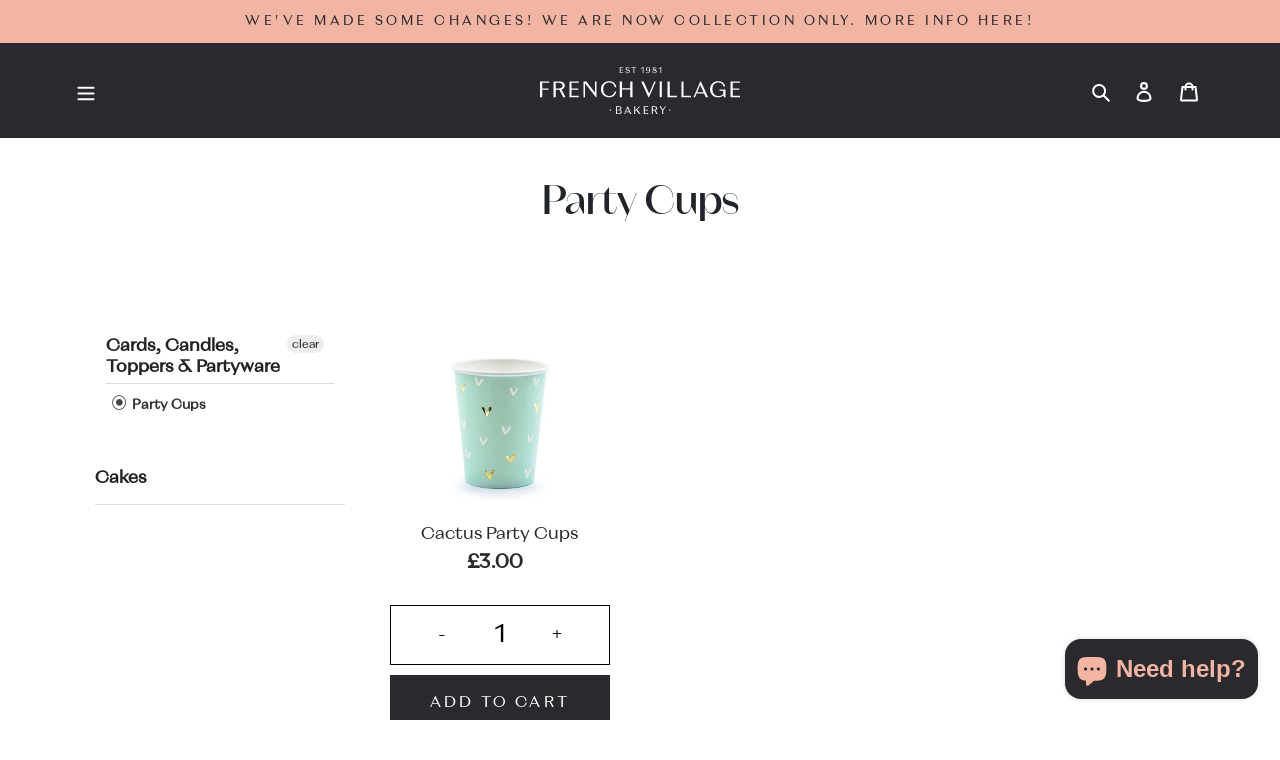

--- FILE ---
content_type: text/css
request_url: https://frenchvillage.com/cdn/shop/t/27/assets/webfonts.css?v=56236327672520511981671626695
body_size: 119
content:
@import"//hello.myfonts.net/count/3a4d43";/**
 * @license
 * MyFonts Webfont Build ID 3820867, 2019-10-08T10:52:46-0400
 *
 * The fonts listed in this notice are subject to the End User License
 * Agreement(s) entered into by the website owner. All other parties are
 * explicitly restricted from using the Licensed /webfonts(s).
 *
 * You may obtain a valid license at the URLs below.
 *
 * Webfont: Magnat-PosterLight by Rene Bieder
 * URL: https://www.myfonts.com/fonts/rene-bieder/magnat/poster-light/
 *
 * Webfont: Magnat-PosterLightItalic by Rene Bieder
 * URL: https://www.myfonts.com/fonts/rene-bieder/magnat/poster-light-italic/
 *
 * Webfont: Magnat-PosterRegular by Rene Bieder
 * URL: https://www.myfonts.com/fonts/rene-bieder/magnat/poster-regular/
 *
 * Webfont: Magnat-PosterRegularItalic by Rene Bieder
 * URL: https://www.myfonts.com/fonts/rene-bieder/magnat/poster-regular-italic/
 *
 * Webfont: Magnat-PosterMedium by Rene Bieder
 * URL: https://www.myfonts.com/fonts/rene-bieder/magnat/poster-medium/
 *
 * Webfont: Magnat-PosterMediumItalic by Rene Bieder
 * URL: https://www.myfonts.com/fonts/rene-bieder/magnat/poster-medium-italic/
 *
 * Webfont: Magnat-PosterSemiBold by Rene Bieder
 * URL: https://www.myfonts.com/fonts/rene-bieder/magnat/poster-semibold/
 *
 * Webfont: Magnat-PosterSemiBoldItalic by Rene Bieder
 * URL: https://www.myfonts.com/fonts/rene-bieder/magnat/poster-semibold-italic/
 *
 * Webfont: Magnat-PosterBold by Rene Bieder
 * URL: https://www.myfonts.com/fonts/rene-bieder/magnat/poster-bold/
 *
 * Webfont: Magnat-PosterBoldItalic by Rene Bieder
 * URL: https://www.myfonts.com/fonts/rene-bieder/magnat/poster-bold-italic/
 *
 * Webfont: Magnat-PosterExtraBold by Rene Bieder
 * URL: https://www.myfonts.com/fonts/rene-bieder/magnat/poster-extrabold/
 *
 * Webfont: Magnat-PosterExtraBoldItalic by Rene Bieder
 * URL: https://www.myfonts.com/fonts/rene-bieder/magnat/poster-extrabold-italic/
 *
 * Webfont: Magnat-HeadLight by Rene Bieder
 * URL: https://www.myfonts.com/fonts/rene-bieder/magnat/head-light/
 *
 * Webfont: Magnat-HeadLightItalic by Rene Bieder
 * URL: https://www.myfonts.com/fonts/rene-bieder/magnat/head-light-italic/
 *
 * Webfont: Magnat-HeadRegular by Rene Bieder
 * URL: https://www.myfonts.com/fonts/rene-bieder/magnat/head-regular/
 *
 * Webfont: Magnat-HeadRegularItalic by Rene Bieder
 * URL: https://www.myfonts.com/fonts/rene-bieder/magnat/head-regular-italic/
 *
 * Webfont: Magnat-HeadMedium by Rene Bieder
 * URL: https://www.myfonts.com/fonts/rene-bieder/magnat/head-medium/
 *
 * Webfont: Magnat-HeadMediumItalic by Rene Bieder
 * URL: https://www.myfonts.com/fonts/rene-bieder/magnat/head-medium-italic/
 *
 * Webfont: Magnat-HeadSemiBold by Rene Bieder
 * URL: https://www.myfonts.com/fonts/rene-bieder/magnat/head-semibold/
 *
 * Webfont: Magnat-HeadSemiBoldItalic by Rene Bieder
 * URL: https://www.myfonts.com/fonts/rene-bieder/magnat/head-semibold-italic/
 *
 * Webfont: Magnat-HeadBold by Rene Bieder
 * URL: https://www.myfonts.com/fonts/rene-bieder/magnat/head-bold/
 *
 * Webfont: Magnat-HeadBoldItalic by Rene Bieder
 * URL: https://www.myfonts.com/fonts/rene-bieder/magnat/head-bold-italic/
 *
 * Webfont: Magnat-HeadExtraBold by Rene Bieder
 * URL: https://www.myfonts.com/fonts/rene-bieder/magnat/head-extrabold/
 *
 * Webfont: Magnat-HeadExtraBoldItalic by Rene Bieder
 * URL: https://www.myfonts.com/fonts/rene-bieder/magnat/head-extrabold-italic/
 *
 * Webfont: Magnat-TextLight by Rene Bieder
 * URL: https://www.myfonts.com/fonts/rene-bieder/magnat/text-light/
 *
 * Webfont: Magnat-TextLightItalic by Rene Bieder
 * URL: https://www.myfonts.com/fonts/rene-bieder/magnat/text-light-italic/
 *
 * Webfont: Magnat-TextRegular by Rene Bieder
 * URL: https://www.myfonts.com/fonts/rene-bieder/magnat/text-regular/
 *
 * Webfont: Magnat-TextRegularItalic by Rene Bieder
 * URL: https://www.myfonts.com/fonts/rene-bieder/magnat/text-regular-italic/
 *
 * Webfont: Magnat-TextMedium by Rene Bieder
 * URL: https://www.myfonts.com/fonts/rene-bieder/magnat/text-medium/
 *
 * Webfont: Magnat-TextMediumItalic by Rene Bieder
 * URL: https://www.myfonts.com/fonts/rene-bieder/magnat/text-medium-italic/
 *
 * Webfont: Magnat-TextSemiBold by Rene Bieder
 * URL: https://www.myfonts.com/fonts/rene-bieder/magnat/text-semibold/
 *
 * Webfont: Magnat-TextSemiBoldItalic by Rene Bieder
 * URL: https://www.myfonts.com/fonts/rene-bieder/magnat/text-semibold-italic/
 *
 * Webfont: Magnat-TextBold by Rene Bieder
 * URL: https://www.myfonts.com/fonts/rene-bieder/magnat/text-bold/
 *
 * Webfont: Magnat-TextBoldItalic by Rene Bieder
 * URL: https://www.myfonts.com/fonts/rene-bieder/magnat/text-bold-italic/
 *
 * Webfont: Magnat-TextExtraBold by Rene Bieder
 * URL: https://www.myfonts.com/fonts/rene-bieder/magnat/text-extra-bold/
 *
 * Webfont: Magnat-TextExtraBoldItalic by Rene Bieder
 * URL: https://www.myfonts.com/fonts/rene-bieder/magnat/text-extrabold-italic/
 *
 *
 * License: https://www.myfonts.com/viewlicense?type=web&buildid=3820867
 * Licensed pageviews: 10,000
 * /webfonts copyright: Copyright © 2019 by Rene Bieder. All rights reserved.
 *
 * © 2019 MyFonts Inc
*/@font-face{font-family:Magnat-TextRegular;src:url(3A4D43_1A_0.eot);src:url(3A4D43_1A_0.eot?#iefix) format("embedded-opentype"),url(3A4D43_1A_0.woff2) format("woff2"),url(3A4D43_1A_0.woff) format("woff"),url(3A4D43_1A_0.ttf) format("truetype")}@font-face{font-family:Magnat-TextRegularItalic;src:url(3A4D43_1B_0.eot);src:url(3A4D43_1B_0.eot?#iefix) format("embedded-opentype"),url(3A4D43_1B_0.woff2) format("woff2"),url(3A4D43_1B_0.woff) format("woff"),url(3A4D43_1B_0.ttf) format("truetype")}@font-face{font-family:Magnat-PosterMedium;src:url(3A4D43_4_0.eot);src:url(3A4D43_4_0.eot?#iefix) format("embedded-opentype"),url(3A4D43_4_0.woff2) format("woff2"),url(3A4D43_4_0.woff) format("woff"),url(3A4D43_4_0.ttf) format("truetype")}@font-face{font-family:Magnat-PosterSemiBold;src:url(3A4D43_6_0.eot);src:url(3A4D43_6_0.eot?#iefix) format("embedded-opentype"),url(3A4D43_6_0.woff2) format("woff2"),url(3A4D43_6_0.woff) format("woff"),url(3A4D43_6_0.ttf) format("truetype")}@font-face{font-family:Magnat-TextLight;src:url(3A4D43_18_0.eot);src:url(3A4D43_18_0.eot?#iefix) format("embedded-opentype"),url(3A4D43_18_0.woff2) format("woff2"),url(3A4D43_18_0.woff) format("woff"),url(3A4D43_18_0.ttf) format("truetype")}@font-face{font-family:Magnat-TextSemiBold;src:url(3A4D43_1E_0.eot);src:url(3A4D43_1E_0.eot?#iefix) format("embedded-opentype"),url(3A4D43_1E_0.woff2) format("woff2"),url(3A4D43_1E_0.woff) format("woff"),url(3A4D43_1E_0.ttf) format("truetype")}
/*# sourceMappingURL=/cdn/shop/t/27/assets/webfonts.css.map?v=56236327672520511981671626695 */


--- FILE ---
content_type: text/css
request_url: https://frenchvillage.com/cdn/shop/t/27/assets/fv-custom.scss.css?v=59464674120269139391671626695
body_size: 3565
content:
.bg-deep-navy{background-color:#29292e}.bg-french-white{background-color:#dedbd6}.bg-salmon-pink{background-color:#f2b5a3}.bg-rouge{background-color:#b53840}h1,.h1,h2,.h2,h3,.h3,.largeHeading,.mediumHeading,.smallHeading{font-family:Magnat-PosterMedium}.h4,h4,h5,.h5{font-family:Magnat-TextRegular}.h1,.largeHeading{font-size:42px;line-height:42px}@media (min-width: 768px){.h1,.largeHeading{font-size:52px;line-height:62px}}@media (min-width: 1024px){.h1,.largeHeading{font-size:62px;line-height:72px}}.h2,.mediumHeading{font-size:18px;line-height:28px}@media (min-width: 768px){.h2,.mediumHeading{font-size:42px;line-height:52px}}@media (min-width: 1024px){.h2,.mediumHeading{font-size:52px;line-height:62px}}p,ul,ol,a{font-family:Magnat-TextRegular}i{font-family:Magnat-TextRegularItalic}strong,b{font-family:Magnat-TextSemiBold}.announcement-bar__message{background-color:#f2b5a3;text-transform:uppercase;letter-spacing:.25em;font-size:12px;color:#29292e}@media (min-width: 768px){.announcement-bar__message{font-size:14px}}.announcement-bar__message.custom{display:none!important}#shopify-section-header{background:#29292e}.fixed-header{background:#29292e;position:fixed;z-index:99999;display:block;width:100%;top:0;left:0;right:0}.site-header{background:transparent;color:#fff;font-family:Magnat-TextRegular;border-bottom:none;padding-top:10px!important;padding-bottom:10px!important}.site-header .btn--link,.site-header a{color:#fff;font-family:Magnat-TextRegular}.site-header .row{width:100%;margin:0 auto!important}.site-header .site-header__logo{padding-left:0;margin:0 auto}.site-header .site-header__logo-link{background-image:url(fv-logo-bakery.svg);background-size:100%;background-position:center center;background-repeat:no-repeat;width:145px;height:40px;display:block;margin:0 auto}@media (min-width: 768px){.site-header .site-header__logo-link{width:200px;height:75px}}.site-header .container{max-width:1200px;padding-left:0;padding-right:0}@media (max-width: 767px){.site-header .container{padding-left:10px;padding-right:10px}}.site-header.logo--center .col{padding-left:0;padding-right:0}.site-header__mobile-nav{background:transparent}.site-header__menu{display:inline-block!important}.site-header__search-toggle{display:inline-block}.btn--link,button{outline:none!important}.hide-sm{display:inline-block}@media (max-width: 767px){.hide-sm{display:none}}.mobile-csutomerACC{display:block}.mobile-csutomerACC a{padding:0;color:#fff;text-transform:uppercase;letter-spacing:.25em}@media (min-width: 768px){.mobile-csutomerACC{display:none}}.mobile-nav-wrapper{background:#28282d80;height:100%;z-index:99999;border-bottom:none!important;position:fixed;top:58px}@media (min-width: 768px){.mobile-nav-wrapper{top:43px}}.mobile-nav-wrapper ul{background:#29292e;height:100%;border-top:.01em solid rgba(221,218,213,.5)!important;border-bottom:none}@media (min-width: 768px){.mobile-nav-wrapper ul{width:40%;max-width:560px}}.mobile-nav-wrapper ul li{padding:15px 20px;border-bottom:.01em solid rgba(221,218,213,.5)!important}@media (min-width: 768px){.mobile-nav-wrapper ul li{padding:15px 30px}}@media (min-width: 1441px){.mobile-nav-wrapper ul li{padding:15px 75px}}@media (min-width: 1600px){.mobile-nav-wrapper ul li{padding:20px 75px}}.mobile-nav-wrapper ul li ul{width:100%;max-width:560px}.mobile-nav-wrapper ul li ul li{padding:0!important}.mobile-nav-wrapper.active{top:0!important}.mobile-nav__item .icon{color:#fff}.mobile-nav__link,.mobile-nav__label{color:#dedbd6;font-family:Magnat-TextRegular;text-transform:uppercase;width:100%;letter-spacing:.1em;font-size:12px;line-height:20px;display:block;text-decoration:none!important;cursor:pointer;padding:0;border-bottom:none!important}@media (min-width: 768px){.mobile-nav__link,.mobile-nav__label{font-size:13px;line-height:15px}}.mobile-nav__link:hover,.mobile-nav__label:hover,.mobile-nav__link--active,.mobile-nav__link--active .mobile-nav__label{color:#f2b5a3}.mobile-nav__label{border-bottom:none!important}.mobile-nav__social{display:flex;color:#f2b5a3;font-family:Magnat-TextRegular;text-transform:uppercase;width:100%;letter-spacing:.1em;font-size:12px;line-height:20px;text-decoration:none!important;cursor:pointer;padding:0}@media (min-width: 768px){.mobile-nav__social{font-size:14px;line-height:20px}}@media (min-width: 1441px){.mobile-nav__social{letter-spacing:.25em;font-size:16px;line-height:25px}}.mobile-nav__social .follow-us{padding-top:2px;margin-right:10px}.mobile-nav__social a{color:#f2b5a3;display:inline-block;vertical-align:middle;margin-right:5px}.border-top{border-top:.01em solid rgba(221,218,213,.5)!important}.border-bottom{border-bottom:.01em solid rgba(221,218,213,.5)!important}.page-container{transform:translateZ(0)!important}@media (max-width: 767px){.footer{text-align:center}}.site-footer{background-color:#fff!important;padding-top:40px!important;padding-bottom:40px!important;margin:0 auto;display:block;border-top:1px solid #dedbd5}@media (max-width: 767px){.site-footer{margin-top:50px;text-align:center}.site-footer .site-footer__rte{margin-bottom:20px}}.site-footer .h4{display:none!important;visibility:hidden!important}.site-footer p{margin-bottom:0;font-size:20px;line-height:53px}.footer{background:#29292e!important;color:#fff;font-family:Magnat-TextRegular}.footer .btn--link,.footer a,.footer p{color:#fff!important;font-family:Magnat-TextRegular}.footer--links{margin:0 0 30px;padding:0;list-style:none}.footer--links li{padding:5px 0}.footer--links a{font-family:Magnat-TextRegular;color:#fff;font-size:16px!important;line-height:21px;display:inline-block;text-decoration:none;border-bottom:solid 1px transparent;transition:all .3s ease-in-out}.footer--links a:hover,.footer--links a:focus,.footer--links a:active{border-bottom:.01em solid rgba(221,218,213,.5)!important}.footer--gutter,.footer--main,.footer--copyright{padding-top:30px;padding-bottom:30px;font-size:18px;border-bottom:.01em solid rgba(221,218,213,.5)!important}.footer--payment-icons{background-color:#fff;padding-top:30px;padding-bottom:30px}.footer--payment-icons .payment-icons{padding:0;margin:0}.footer--payment-icons ul{margin:0;padding:0;list-style:none;display:flex;justify-content:center}@media (min-width: 768px){.footer--payment-icons ul{justify-content:flex-end}}.footer--payment-icons ul li{display:inline-block;vertical-align:middle}.footer--payment-icons ul li a{padding:0 10px;font-size:14px;line-height:21px;text-decoration:none;border-bottom:solid 1px transparent;transition:all .3s ease-in-out}.footer--payment-icons ul li a:hover,.footer--payment-icons ul li a:focus,.footer--payment-icons ul li a:active{border-color:#fff}.footer--payment-icons ul .fab{font-size:60px;color:#000}@media (min-width: 768px){.footer--payment-icons .payment-icon{width:50px;text-align:right}}.websiteby p,.websiteby a{color:#29292e;font-size:13px}.footer--title{font-family:Magnat-TextRegular;color:#fff;margin-bottom:35px;font-size:25px;display:block}.footer--locations{font-size:18px}@media (max-width: 767px){.footer--locations{font-size:16px;margin-bottom:30px!important;display:block}}.site-footer__payment-icons{margin-bottom:0!important}.sml-links{margin:0;padding:0}.sml-links li{display:inline-block;vertical-align:middle;margin-left:20px}.sml-links li:first-of-type{margin-left:0}.sml-links a{font-family:Magnat-TextRegular;color:#fff;font-size:16px!important;line-height:21px;display:inline-block;text-decoration:none;border-bottom:solid 1px transparent;transition:all .3s ease-in-out}.sml-links a:hover,.sml-links a:focus,.sml-links a:active{border-bottom:.01em solid rgba(221,218,213,.5)!important}.hero .mega-title,.hero .mega-subtitle{color:#fff}@media (max-width: 767px){.hero .mega-subtitle{font-size:20px}}.btn,.btn.hero__btn,button.shopify-payment-button,.shopify-payment-button__button--unbranded{font-family:Magnat-TextRegular;text-transform:uppercase;padding:12px 30px;display:inline-block;text-align:center;border-radius:0;letter-spacing:.2em;font-size:14px;line-height:23px;border:solid 1px #29292e;transition:all .3s ease-in-out;background-color:#29292e;color:#fff}@media (min-width: 768px){.btn,.btn.hero__btn,button.shopify-payment-button,.shopify-payment-button__button--unbranded{font-size:16px;line-height:23px;padding:15px 35px}}.btn:hover,.btn.hero__btn:hover,button.shopify-payment-button:hover,.shopify-payment-button__button--unbranded:hover{background-color:#fff;color:#29292e;border:solid 1px #29292e!important}.btn.hero__btn:hover{background-color:#fff;color:#29292e;border:solid 1px white!important}@media (max-width: 767px){.btn.hero__btn{padding:12px 30px;font-size:14px}}.btn--share{padding:0;border:none;background-color:transparent!important;color:#29292e;font-size:14px;letter-spacing:0;text-transform:none;margin-right:10px;margin-bottom:0}.btn--share:hover{border:transparent!important}#Collection{margin-bottom:30px}@media (min-width: 768px){#Collection{margin-bottom:50px}}.collection-grid .grid__item.small--one-half{padding-bottom:30px}.collection-grid-item__title-wrapper:before{background:transparent}.collection-grid-item__link{color:#29292e!important;text-decoration:none!important;border-bottom:none!important;text-shadow:none!important}.collection-grid-item__link:hover .collection-grid-item__title{transform:translateY(-15px)}.collection-grid-item__title{font-family:Magnat-TextRegular!important;position:relative;color:#29292e!important;text-shadow:none!important;font-size:17px;line-height:30px;margin:0 auto;transform:translateY(10px);transition:transform .3s ease;text-align:center;text-decoration:none!important;border-bottom:none!important;display:block}@media (min-width: 768px){.collection-grid-item__title{transform:translateY(10px);font-size:25px;line-height:32px}}.grid__item{margin-bottom:22px}@media (min-width: 768px){.grid__item{margin-bottom:55px}}.main-content{padding-top:114px;padding-bottom:0;margin-top:43px}@media (min-width: 768px){.main-content{margin-top:43px;padding-top:135px;padding-bottom:0}}.sideMenu h4{text-align:left;margin-bottom:10px;padding-bottom:15px;padding-right:45px;color:#222;border-bottom:1px solid #ddd;font-size:18px;font-weight:600;border-top:none;margin-top:10px;padding-top:10px;border-top:1px solid rgba(0,0,0,0)}.sideMenu h4 a,.sideMenu h4 a:hover{text-decoration:none}.has_mutliple_items h4{border-color:transparent!important;margin-bottom:0!important}.filter-menu{border-bottom:1px solid rgba(0,0,0,0)}.product-card{text-align:center;margin-bottom:0;position:relative}@media (max-width: 767px){.product-card{margin-bottom:0!important}}.product-card .price,.product-card .price--listing,.product-card .price__regular,.product-card .price__sale{align-items:normal!important;font-size:15px;text-decoration:none;outline:none;margin-right:0!important;transform:translateY(3px);transition:transform .8s ease;text-align:center;margin-bottom:0}@media (min-width: 768px){.product-card .price,.product-card .price--listing,.product-card .price__regular,.product-card .price__sale{font-size:20px;transform:translateY(0)}}.product-card .product-card__title{font-size:17px;line-height:20px;margin:0 auto;transform:translateY(0);transition:transform .3s ease;text-align:center;text-decoration:none!important;border-bottom:none!important;display:block}@media (min-width: 1024px){.product-card .product-card__title{transform:translateY(0);font-size:18px;line-height:26px}}.product-card:hover .product-card__title,.product-card:hover .price{transform:translateY(-33px)}.product-card a{text-decoration:none!important}.product-single__title{font-size:25px}@media (min-width: 768px){.product-single__title{font-size:30px}}@media (min-width: 1440px){.product-single__title{font-size:36px}}@media (max-width: 768px){.product-single{margin-top:80px}}.product-recommendations__inner{padding-top:0;padding-bottom:0}.product-recommendations__inner h2{font-family:Magnat-TextRegular!important;text-transform:none;letter-spacing:0}.product-recommendations__inner form{display:none}.larder-page .grid-view-item__image-wrapper{height:250px}@media (max-width: 768px){.larder-page .grid-view-item__image-wrapper{height:auto}}.larder-page .grid-view-item__image-wrapper img{height:250px;object-fit:cover}@media (max-width: 768px){.larder-page .grid-view-item__image-wrapper img{height:auto;object-fit:none}}.larder-page .product-card__title{height:90px}@media (max-width: 768px){.larder-page .product-card__title{height:auto}}.return-link-wrapper{margin:55px auto}.product-form{padding-top:0}.cart-popup-wrapper{top:148px;right:10px}.cart-popup-item__title{font-family:Magnat-TextRegular!important}.cart__footer{float:right;width:100%}.cart-subtotal{margin-bottom:30px}.cart-note__input{min-height:180px}#storePickupApp .checkoutMethodsContainer{margin-bottom:30px}#storePickupApp .checkoutMethodContainer .locations{font-family:Magnat-TextRegular!important;font-size:16px}.footer p.image-credits{font-size:14px;color:#29292e!important}.site-footer__item:first-of-type{padding-left:15px}@media (max-width: 1023px){.site-footer__item:first-of-type{margin-bottom:30px}}.site-footer p{line-height:1.2}@media (min-width: 1024px){.site-footer p{line-height:65px}}@media (max-width: 1023px){.site-footer__item-inner--newsletter{padding-left:15px;padding-right:15px;margin-bottom:30px}}.product-single__description{transition:.3s linear all;border-bottom:solid 1px #29292e}.product-single__description p{display:none;margin-bottom:15px;font-family:Magnat-TextRegular!important}.product-single__description p:first-of-type{display:block!important}.product-single__description h4,.product-single__description h5{margin-top:0!important;margin-bottom:0;padding-top:15px;padding-bottom:15px;border-top:solid 1px #29292e;font-size:21px;line-height:1.1;position:relative;cursor:pointer}.product-single__description h4:after,.product-single__description h5:after{font-family:Montserrat,sans-serif;font-weight:300;position:absolute;right:0;top:10px;content:"+";font-size:30px;color:#000;transition:.3s linear all}.product-single__description .opened:after{transform:rotate(45deg);transition:.3s linear all}.full-width-link{position:relative}.product-card-link{color:#29292e}.product-card:hover .product-card-addtocart-wrapper{display:none}.product-card-addtocart-wrapper{display:none;position:absolute;top:10px;right:0;transition:all .3s ease-in-out}.product-card-addtocart{display:flex;justify-content:center;height:100%;padding:0}.btn-add-to-cart{font-size:11px;padding:10px 15px;line-height:1.2}.product-form__item--submit{max-width:100%;padding:0}@media (max-width: 768px){.product-form__item--submit .btn{padding:10px;font-size:11px}}@media (max-width: 320px){.product-form__item--submit .btn{font-size:12px}}.quantity-selector{width:100%;display:inline-block;text-align:center;border:1px solid black;padding-top:7px;margin-top:20px}.quantity-selector .quantity-container{width:auto;margin:0 auto;text-align:center;display:inline-block}.quantity-selector .button-minus,.quantity-selector .button-plus{width:20px;height:20px;min-height:20px;line-height:0;outline:none;color:#000;background:none;text-align:center;float:left;padding:0;border:none;font-size:20px;margin-top:12px;transition:.3s ease-in-out;cursor:pointer}.quantity-selector .button-minus:hover,.quantity-selector .button-plus:hover{background:none;color:#000;border-radius:100%}.quantity-selector .quantity-field{background:none;appearance:none;-webkit-appearance:none;-moz-appearance:none;border:none;width:100%;float:left;padding:0;margin:0 0 0 15px;font-size:25px;outline:none;text-align:center}@media (max-width: 768px){.quantity-selector .quantity-field{width:50px;margin-left:0}}.product-quanity{width:20%;border-radius:0}#location_117610{display:none!important;visibility:hidden!important;height:0px!important}#location_125635{display:block}#storePickupApp .checkoutMethodContainer.pickup #searchBlock{display:none;visibility:hidden}.container{max-width:1440px!important}.productPage{margin-bottom:50px}@media only screen and (max-width: 749px){.small--one-half{width:100%}.grid__item--collection-template.small--one-half{width:50%}}@media (max-width: 320px){.grid__item--collection-template.small--one-half{width:100%}}.desc_modal,.quick-order-cartlist{top:135px}.desc-modal-content,.modal-content{border-radius:0}#order_items tr{border:none!important}#order_items tr th:nth-child(4){display:none!important}#item_results tr{border:none!important}#item_results tr td:nth-child(4){display:none!important}.orderform-container{display:none!important}#orderformpage{margin-bottom:50px}#orderformpage table,#orderformpage #item_results .pro-title,#order_items td,#order_items th{border:none!important}#order_items tr{border-bottom:1px solid #dedbd5!important}#orderformpage table thead,#orderformpage .descBtn{display:none!important}#orderformpage #item_results .pro-title p{font-size:18px;line-height:1.1}@media only screen and (min-width: 768px){#orderformpage #item_results .pro-title p{max-width:60%;font-size:22px}}.orderitems-multiaddtocart{border:none!important}.current_list-add-to-cart,#orderformpage .qty-form .btn,#orderformpage .qty-box .qtyminus,#orderformpage .qty-box .qtyplus{background-color:#29292e!important}#orderformpage .qty-box .qtyminus,#orderformpage .qty-box .qtyplus,#orderformpage .qty-box .list-product-qty{border-color:#29292e!important}#storePickupApp .checkoutMethodsContainer.default .checkoutMethod{border-radius:0!important}#shopify-section-1587643083688{padding-top:0}@media only screen and (min-width: 768px){#shopify-section-1587643083688{margin-top:-55px}}#shopify-section-1587643083688 .custom-content,#shopify-section-1587643083688 .custom-content .rte-setting.rte{text-align:center!important}#shopify-section-1587643083688 .custom-content a{font-size:25px;line-height:32px;color:#29292e!important;text-decoration:none!important;transition:all .3s ease-in-out}#shopify-section-1587643083688 .custom-content a:hover{border-bottom:none}.cart__submit{width:100%;margin-bottom:15px}@media only screen and (min-width: 768px){.cart__submit{max-width:194px}}.orderitems-multiaddtocart{padding-left:15px;padding-right:15px}#shopify-section-1587643083688 .custom-content a{font-family:Magnat-TextRegular;text-transform:uppercase;padding:12px 30px;display:inline-block;text-align:center;border-radius:0;letter-spacing:.2em;font-size:16px;line-height:23px;border:solid 1px #29292e!important;transition:all .3s ease-in-out;background-color:#29292e;color:#fff!important}#shopify-section-1587643083688 .custom-content a:hover{background-color:#fff;color:#29292e!important}.websiteby{padding-top:30px;display:block;text-align:center;color:#29292e!important}.websiteby a,.websiteby span{font-size:12px;line-height:1.1;color:#29292e!important}.copyright,.sml-links{font-size:14px}.copyright a,.sml-links a{text-decoration:none;transition:all .3s ease-in-out}.copyright a:hover,.copyright a:focus,.copyright a:active,.sml-links a:hover,.sml-links a:focus,.sml-links a:active{border-bottom:.01em solid rgba(221,218,213,.5)!important}#orderformpage .current_list-add-to-cart{font-family:Magnat-TextRegular;text-transform:uppercase;padding:12px 30px;display:inline-block;text-align:center;border-radius:0;letter-spacing:.2em;font-size:16px;line-height:23px;border:solid 1px #29292e!important;transition:all .3s ease-in-out;background-color:#29292e;color:#fff!important;width:100%!important;max-width:235px!important;height:60px!important}#orderformpage .qty-form .btn{padding:10px 18px}#RecoverPassword,#customer_register_link,#HideRecoverPasswordLink,#rc_login a,#login_verification a{color:#29292e!important;border-bottom:solid 1px #29292e!important;transition:all .3s ease-in-out;text-decoration:none!important}#RecoverPassword:hover,#customer_register_link:hover,#HideRecoverPasswordLink:hover,#rc_login a:hover,#login_verification a:hover{border-color:#fff}#rc_login{margin-top:50px!important}label{font-family:Magnat-TextRegular}#RecoverHeading,.rc_header-settings__title.rc_title-bar__title h2{text-transform:none!important}.form-vertical,#login_verification{margin-top:50px}#login_verification .input-field{border-radius:0!important;padding:10px 18px}input{border-radius:0!important}.cart__buttons-container{max-width:100%}#storePickupApp input[type=text]{box-shadow:none!important;-webkit-box-shadow:none!important;padding:15px!important}#storePickupApp .checkoutMethodContainer .inputWithButton .button{border-radius:0!important}.price--sold-out .price__badge--sold-out{display:none!important;visibility:hidden}.product-form__item{flex-basis:100%;padding:0;margin-top:10px;margin-bottom:0;border-radius:0}.product-form__item select{border-radius:0;border-color:#000}.variant-dropdown{display:block;width:100%;border:1px solid black;border-radius:0}.contact--wrapper{background-color:#f2b5a3;padding:50px 0}.contact--wrapper h4{font-size:1.3rem}.email-link,.email-link a{font-size:1.3rem;color:inherit}.email-link a{text-decoration:none!important;border-bottom:solid 1px;border-color:inherit}.search-form__container{background-color:#f2b5a3}.search-form__container form{background-color:#fff}.search-bar.drawer{background-color:#f2b5a3;margin-top:122px;padding:10px 20px;position:absolute}@media only screen and (max-width: 767px){.site-header__icon{padding:10px 5px}.search-bar .predictive-search-wrapper{top:122px!important}}@media only screen and (min-width: 768px){.search-bar.drawer{margin-top:138px;padding:30px}}.search-bar__input,.search-bar__form{border:none!important;outline:none!important}.search-bar .predictive-search-wrapper{max-width:750px!important;margin-top:0;border:none}.cakes{padding-top:20px}.cakes h1{font-size:30px;margin-bottom:20px}.cakes p{font-size:16px;margin-bottom:20px}.cakes p:first-of-type,.cake-samples--samples p{font-size:18px;margin-bottom:20px}#shopify-section-cakes-image-bar,#shopify-section-cakes-hero{padding:0}#shopify-section-cakes-image-bar .grid__item{margin-bottom:0}@media only screen and (min-width: 768px){.cakes{padding-top:40px}.cakes h1{font-size:40px;margin-bottom:40px}.cakes p{font-size:18px;margin-bottom:40px}.cakes p:first-of-type,.cake-samples--samples p{font-size:22px;margin-bottom:20px}}.contact-form h2{text-transform:none;letter-spacing:0}#nerdy-form-4714,#nerdy-form-4803{max-width:760px;margin:0 auto;padding:30px!important}input[type=text].nf-form-control,textarea.nf-form-control{padding:25px 20px!important;border-color:#000}@media only screen and (min-width: 768px){#nerdy-form-4714,#nerdy-form-4803{max-width:760px;margin:0 auto;padding:60px 45px!important}input[type=text].nf-form-control,textarea.nf-form-control{padding:25px 20px!important;border-color:#000}}div.nf-input-group>.custom-select:not(:last-child),div.nf-input-group>.nf-form-control:not(:last-child){border-radius:0;border-color:#000}.nf-mt-3{margin-bottom:14px!important}.cake-samples--wrapper{background-color:#f5f4f2;padding:50px 0}.cake-samples--samples h2{text-transform:none;font-size:25px;margin:0 auto 20px;letter-spacing:0}.cake-samples--samples{max-width:100%;margin:0 auto}.cake-samples--samples p{margin-bottom:20px}@media only screen and (min-width: 768px){.cake-samples--wrapper{background-color:#f5f4f2;padding:80px 0}.cake-samples--samples h2{text-transform:none;font-size:40px;margin:0 auto 40px;letter-spacing:0}.cake-samples--samples{max-width:60%;margin:0 auto}.cake-samples--samples p{margin-bottom:40px}.nf-form-row .nf-col-12{padding-left:15px!important;padding-right:15px!important}.nf-form label{margin-bottom:20px!important}}.grid--uniform{margin-top:30px}.mobile-nav__sublist-link{padding-top:15px;padding-bottom:15px}
/*# sourceMappingURL=/cdn/shop/t/27/assets/fv-custom.scss.css.map?v=59464674120269139391671626695 */


--- FILE ---
content_type: text/javascript
request_url: https://frenchvillage.com/cdn/shop/t/27/assets/fv-custom.js?v=150818986429489082261671626695
body_size: -424
content:
$(function(){$(".product-single__description h4").nextUntil("h4").hide(),$(".product-single__description h4").click(function(){$(this).toggleClass("opened"),$(this).nextUntil("h4").slideToggle()})}),$(".js-deliveryMSG").slick({slidesToShow:1,slidesToScroll:1,autoplay:!0,autoplaySpeed:5e3,arrows:!1}),$(".site-header__search-toggle").click(function(){$(".mobile-nav-wrapper").toggleClass("active")});function incrementValue(e){e.preventDefault();var fieldName=$(e.target).data("field"),parent=$(e.target).closest("div"),currentVal=parseInt(parent.find("input[name="+fieldName+"]").val(),10);isNaN(currentVal)?parent.find("input[name="+fieldName+"]").val(0):parent.find("input[name="+fieldName+"]").val(currentVal+1)}function decrementValue(e){e.preventDefault();var fieldName=$(e.target).data("field"),parent=$(e.target).closest("div"),currentVal=parseInt(parent.find("input[name="+fieldName+"]").val(),10);!isNaN(currentVal)&&currentVal>0?parent.find("input[name="+fieldName+"]").val(currentVal-1):parent.find("input[name="+fieldName+"]").val(0)}$(".input-group").on("click",".button-plus",function(e){incrementValue(e)}),$(".input-group").on("click",".button-minus",function(e){decrementValue(e)});
//# sourceMappingURL=/cdn/shop/t/27/assets/fv-custom.js.map?v=150818986429489082261671626695


--- FILE ---
content_type: image/svg+xml
request_url: https://frenchvillage.com/cdn/shop/t/27/assets/fv-logo-bakery.svg
body_size: 1695
content:
<svg xmlns="http://www.w3.org/2000/svg" xmlns:xlink="http://www.w3.org/1999/xlink" width="493.824" height="114.76" viewBox="0 0 493.824 114.76">
  <defs>
    <clipPath id="clip-path">
      <path id="Path_366" data-name="Path 366" d="M0,67.732H493.823V-47.027H0Z" transform="translate(0 47.027)" fill="#fff"/>
    </clipPath>
  </defs>
  <g id="Group_592" data-name="Group 592" transform="translate(0 47.027)">
    <g id="Group_594" data-name="Group 594" transform="translate(0 -47.027)" clip-path="url(#clip-path)">
      <g id="Group_592-2" data-name="Group 592" transform="translate(172.163 103.771)">
        <path id="Path_364" data-name="Path 364" d="M1.887.92A1.514,1.514,0,0,1,.276,2.5,1.523,1.523,0,0,1-1.31.92,1.518,1.518,0,0,1,.276-.639,1.51,1.51,0,0,1,1.887.92" transform="translate(1.31 0.639)" fill="#fff"/>
      </g>
      <g id="Group_593" data-name="Group 593" transform="translate(187.773 95.956)">
        <path id="Path_365" data-name="Path 365" d="M8.276,8.149c0,2.9-2.418,5-6.743,5H-5.746v-18.8H1.319c3.734,0,5.964,1.772,5.964,4.593,0,2.526-1.532,4.246-4.89,4.407V3.53c3.924,0,5.884,1.8,5.884,4.619M-3.193-4.128v6.8H.352c2.9,0,4.378-1.45,4.378-3.6,0-1.906-1.664-3.2-4.19-3.2ZM5.723,8.015C5.723,5.677,4.005,4.2.486,4.2h-3.68v7.44H.728c3.17,0,5-1.315,5-3.626" transform="translate(5.746 5.658)" fill="#fff"/>
      </g>
    </g>
    <g id="Group_595" data-name="Group 595" transform="translate(207.789 48.82)">
      <path id="Path_367" data-name="Path 367" d="M4.916,0-3.413,18.912h1.828L.294,14.561H9.428l2.016,4.351h2.794L5.533,0ZM4.7,4.3l4,8.651H.994Z" transform="translate(3.413)" fill="#fff"/>
    </g>
    <g id="Group_596" data-name="Group 596" transform="translate(232.802 48.928)">
      <path id="Path_368" data-name="Path 368" d="M7.278,0-.97,8.38H-2.5V0H-5.053V18.8H-2.5V9.993H-.082L7.358,18.8h3.3L1.853,7.763,9.506,0Z" transform="translate(5.053)" fill="#fff"/>
    </g>
    <g id="Group_597" data-name="Group 597" transform="translate(256.125 48.928)">
      <path id="Path_369" data-name="Path 369" d="M0,0V18.8H11.416V17.192H2.55V10.073h8.06V8.463H2.55V1.613h8.866V0Z" fill="#fff"/>
    </g>
    <g id="Group_599" data-name="Group 599" transform="translate(0 -47.027)" clip-path="url(#clip-path)">
      <g id="Group_598" data-name="Group 598" transform="translate(275.819 95.954)">
        <path id="Path_370" data-name="Path 370" d="M6.849,11.1,2.31,2.394H-2.2v8.7h-2.55v-18.8H1.717c4.38,0,7.118,1.989,7.118,5.051,0,2.418-1.745,4.19-4.673,4.807l.781,1.479h.778L9.643,11.1Zm-.7-13.753c0-2.2-1.989-3.438-5.374-3.438H-2.2V.784H.777c3.385,0,5.374-1.235,5.374-3.438" transform="translate(4.755 7.706)" fill="#fff"/>
      </g>
    </g>
    <g id="Group_600" data-name="Group 600" transform="translate(295.376 48.928)">
      <path id="Path_372" data-name="Path 372" d="M7.913,0,2.647,8.329-2.429,0H-5.494l6.53,10.1v8.7h2.55V9.886L9.875,0Z" transform="translate(5.494)" fill="#fff"/>
    </g>
    <g id="Group_602" data-name="Group 602" transform="translate(0 -47.027)" clip-path="url(#clip-path)">
      <g id="Group_601" data-name="Group 601" transform="translate(318.698 103.771)">
        <path id="Path_373" data-name="Path 373" d="M1.887.92A1.515,1.515,0,0,1,.274,2.5,1.522,1.522,0,0,1-1.31.92,1.518,1.518,0,0,1,.274-.639,1.51,1.51,0,0,1,1.887.92" transform="translate(1.31 0.639)" fill="#fff"/>
      </g>
    </g>
    <g id="Group_603" data-name="Group 603" transform="translate(0 -11.871)">
      <path id="Path_375" data-name="Path 375" d="M0,0V38.5H5.225V20.623H20.9v-3.3H5.225V3.3H22.548V0Z" fill="#fff"/>
    </g>
    <g id="Group_605" data-name="Group 605" transform="translate(0 -47.027)" clip-path="url(#clip-path)">
      <g id="Group_604" data-name="Group 604" transform="translate(33.483 35.155)">
        <path id="Path_376" data-name="Path 376" d="M16.425,6.1c0-6.269-5.61-10.339-14.576-10.339H-11.4v38.5h5.225V16.442H3.06l9.3,17.819h5.72L8.265,15.585c5.137-1.508,8.16-4.937,8.16-9.483m-16.5,7.04H-6.179V-.938H-.074c6.928,0,11,2.531,11,7.04s-4.07,7.04-11,7.04" transform="translate(11.404 4.237)" fill="#fff"/>
      </g>
    </g>
    <g id="Group_606" data-name="Group 606" transform="translate(72.569 -11.872)">
      <path id="Path_378" data-name="Path 378" d="M0,22.722H23.373v-3.3H5.225V4.847h16.5v-3.3H5.225V-12.477H23.373v-3.3H0Z" transform="translate(0 15.776)" fill="#fff"/>
    </g>
    <g id="Group_607" data-name="Group 607" transform="translate(107.373 -11.872)">
      <path id="Path_379" data-name="Path 379" d="M16.88,16.262-4.843-11.291H-11.72v38.5h3.685V-6.672l26.95,34.1h1.7V-11.291H16.88Z" transform="translate(11.72 11.291)" fill="#fff"/>
    </g>
    <g id="Group_608" data-name="Group 608" transform="translate(196.932 -11.871)">
      <path id="Path_380" data-name="Path 380" d="M15.451,9.769H-5.5V-6.783h-5.225v38.5H-5.5V13.071H15.451V31.715h5.222v-38.5H15.451Z" transform="translate(10.728 6.783)" fill="#fff"/>
    </g>
    <g id="Group_609" data-name="Group 609" transform="translate(249.904 -11.872)">
      <path id="Path_381" data-name="Path 381" d="M11.555,17.626-2.3-12.238h-5.72L9.8,26.48h1.32L28.11-12.238H24.369Z" transform="translate(8.023 12.238)" fill="#fff"/>
    </g>
    <path id="Path_382" data-name="Path 382" d="M121.132,5.877h5.225v-38.5h-5.225Z" transform="translate(174.464 20.749)" fill="#fff"/>
    <g id="Group_610" data-name="Group 610" transform="translate(314.904 -11.872)">
      <path id="Path_383" data-name="Path 383" d="M3.084,0H-2.141V38.5H21.286V35.2H3.084Z" transform="translate(2.141)" fill="#fff"/>
    </g>
    <g id="Group_611" data-name="Group 611" transform="translate(349.385 -11.872)">
      <path id="Path_384" data-name="Path 384" d="M3.084,0H-2.141V38.5H21.286V35.2H3.084Z" transform="translate(2.141)" fill="#fff"/>
    </g>
    <g id="Group_612" data-name="Group 612" transform="translate(470.449 -11.871)">
      <path id="Path_385" data-name="Path 385" d="M0,0V38.5H23.375V35.2H5.225V20.623h16.5v-3.3H5.225V3.3H23.375V0Z" fill="#fff"/>
    </g>
    <g id="Group_615" data-name="Group 615" transform="translate(0 -47.027)" clip-path="url(#clip-path)">
      <g id="Group_613" data-name="Group 613" transform="translate(150.369 34.604)">
        <path id="Path_386" data-name="Path 386" d="M20.124,14.972c-1.615,6.4-6.333,10.876-13.141,10.876C-1.927,25.848-8.2,19.635-8.2,9.076-8.2-.771-2.2-7.2,6.87-7.2c6.935,0,12,4.344,13.353,11.362h3.968C22.732-4.992,15.558-10.395,6.485-10.395c-11.6,0-20.457,8.47-20.457,19.857C-13.972,21.5-4.184,29.2,6.651,29.2c8.756,0,15.332-5.142,17.4-14.232Z" transform="translate(13.972 10.395)" fill="#fff"/>
      </g>
      <g id="Group_614" data-name="Group 614" transform="translate(419.865 34.606)">
        <path id="Path_387" data-name="Path 387" d="M13.665,13.827h9.568v8.141c-2.97,2.638-6.213,4.839-11.384,4.839C2.777,26.807-3.714,20.7-3.714,9.869c0-10.122,5.72-16.279,14.683-16.279,7.113,0,11.543,3.936,12.846,9.7h3.931C26.248-4.671,19.673-9.6,10.7-9.6-.908-9.6-9.488-1.352-9.488,10.362-9.488,22.626-.029,30,10.366,30a20.651,20.651,0,0,0,13.365-4.729L25.874,30h2.584V10.527H13.665Z" transform="translate(9.488 9.6)" fill="#fff"/>
      </g>
    </g>
    <g id="Group_616" data-name="Group 616" transform="translate(196.705 -46.817)">
      <path id="Path_389" data-name="Path 389" d="M1.18.745V6.106H7.485V7.365H1.18v5.571H8.117V14.2H-.819V-.517H8.117V.745Z" transform="translate(0.819 0.517)" fill="#fff"/>
    </g>
    <g id="Group_618" data-name="Group 618" transform="translate(0 -47.027)" clip-path="url(#clip-path)">
      <g id="Group_617" data-name="Group 617" transform="translate(211.191 0)">
        <path id="Path_390" data-name="Path 390" d="M0,6.117H1.408c0,2.145,1.6,3.531,3.909,3.531,1.977,0,3.2-.966,3.2-2.438C8.514,3.279.19,5.443.19.041c0-2.584,1.955-4.288,4.917-4.288,2.86,0,4.856,1.64,4.856,4.373H8.556C8.556-1.787,7.189-3,5.129-3,3.321-3,2.145-2.019,2.145-.567c0,3.909,8.324,1.681,8.324,7.1,0,2.628-2.06,4.353-5.129,4.353C2.082,10.89,0,8.977,0,6.117" transform="translate(0 4.247)" fill="#fff"/>
      </g>
    </g>
    <g id="Group_619" data-name="Group 619" transform="translate(225.571 -46.817)">
      <path id="Path_392" data-name="Path 392" d="M7.246.745H2.117V14.2h-2V.745H-5.031V-.517H7.246Z" transform="translate(5.031 0.517)" fill="#fff"/>
    </g>
    <g id="Group_620" data-name="Group 620" transform="translate(248.82 -46.817)">
      <path id="Path_393" data-name="Path 393" d="M3.933,0V14.715h-2V2.06L-2.731,4.393V2.921L3.2,0Z" transform="translate(2.731)" fill="#fff"/>
    </g>
    <g id="Group_623" data-name="Group 623" transform="translate(0 -47.027)" clip-path="url(#clip-path)">
      <g id="Group_621" data-name="Group 621" transform="translate(261.373 0)">
        <path id="Path_394" data-name="Path 394" d="M6.414,3.859c0,5.317-2.692,8.6-6.5,8.6A4.484,4.484,0,0,1-4.453,9.932l.966-.839A3.491,3.491,0,0,0-.041,11.321c2.628,0,4.1-2.018,4.373-6.328a4.885,4.885,0,0,1-4.141,2,4.218,4.218,0,0,1-4.434-4.5A5.034,5.034,0,0,1,1.011-2.679,5.023,5.023,0,0,1,5.447-.219a7.267,7.267,0,0,1,.966,4.078M4.332,2.136C4.332-.2,3.007-1.691.989-1.691c-1.974,0-3.277,1.43-3.277,3.846,0,2.377,1.281,3.721,3.258,3.721,2.082,0,3.363-1.471,3.363-3.741" transform="translate(4.453 2.679)" fill="#fff"/>
      </g>
      <g id="Group_622" data-name="Group 622" transform="translate(277.539 -0.001)">
        <path id="Path_395" data-name="Path 395" d="M6.278,6.415c0,2.523-2.1,4.268-5.53,4.268-2.9,0-5.108-1.43-5.108-3.743,0-1.7,1.262-3.048,3.341-3.951C-2.487,2.315-3.707,1.369-3.707-.65c0-2.352,2-3.8,4.729-3.8,2.4,0,4.373,1.262,4.373,3.238,0,1.45-.905,2.628-2.88,3.553,1.913.693,3.763,1.6,3.763,4.078m-2.04.464c0-2.1-2.018-2.692-4.014-3.407-2,.861-3.175,1.955-3.175,3.448,0,1.618,1.408,2.711,3.47,2.711,2.184,0,3.719-1.093,3.719-2.753M1.317,1.9c1.723-.883,2.67-1.85,2.67-3.133,0-1.323-1.218-2.228-2.794-2.228s-2.945.842-2.945,2.333c0,1.725,1.408,2.418,3.07,3.028" transform="translate(4.359 4.454)" fill="#fff"/>
      </g>
    </g>
    <g id="Group_624" data-name="Group 624" transform="translate(292.95 -46.817)">
      <path id="Path_397" data-name="Path 397" d="M3.932,0V14.715h-2V2.06L-2.73,4.393V2.921L3.2,0Z" transform="translate(2.73)" fill="#fff"/>
    </g>
    <g id="Group_625" data-name="Group 625" transform="translate(378.987 -11.872)">
      <path id="Path_398" data-name="Path 398" d="M10.063,0-6.987,38.718h3.741L.6,29.808H19.3l4.127,8.909h5.718L11.327,0ZM2.032,26.509,9.622,8.8l8.194,17.709Z" transform="translate(6.987)" fill="#fff"/>
    </g>
  </g>
</svg>
